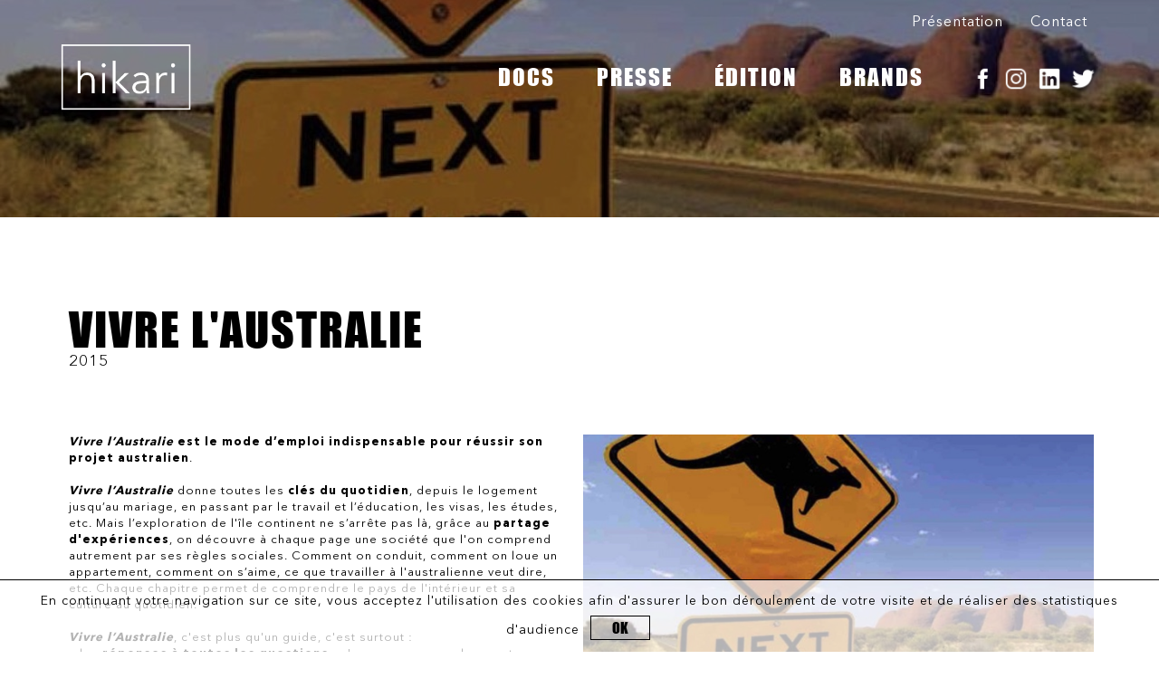

--- FILE ---
content_type: text/html; charset=UTF-8
request_url: https://hikari.media/realisation-vivre-laustralie-109.html
body_size: 4490
content:
<!DOCTYPE html>
<html lang="fr">
    <head>
        <meta charset="utf-8" />        
        <title>Vivre l&#39;Australie | Hikari, producteur, éditeur, agence de presse.</title><meta name="description" content="Vivre l&rsquo;Australie est le mode d&rsquo;emploi indispensable pour r&eacute;ussir son projet australien. Vivre l&rsquo;Australie donne toutes les cl&eacute;s du quotidien, depuis le logement jusqu&......" />
        <meta property="og:title" content="Vivre l&#39;Australie | Hikari, producteur, éditeur, agence de presse." /><meta property="og:description" content="Vivre l&rsquo;Australie est le mode d&rsquo;emploi indispensable pour r&eacute;ussir son projet australien. Vivre l&rsquo;Australie donne toutes les cl&eacute;s du quotidien, depuis le logement jusqu&......" /><meta property="og:image" content="https://hikari.media/img/client/cache/realisation-109_w1500_h0.jpg" />
        <meta name="author" content="Hikari" />
        <meta name="keywords" content="reportage, producteur, documentaire, livre, éditeur, asie, international" />
        <meta name="viewport" content="width=device-width, initial-scale=1" />
        <meta name="format-detection" content="telephone=no" />
        <link rel="shortcut icon" href="img/favicon.png" type="image/x-icon"/>
        <!--[if IE]><meta http-equiv="X-UA-Compatible" content="IE=edge" /><![endif]-->        
        <link rel="stylesheet" href="css/animate.css">
        <link rel="stylesheet" href="css/style.css" />
        <link rel="stylesheet" href="css/style_tablette.css" />
        <link rel="stylesheet" href="css/style_mobile.css" />
        <!--[if lte IE 8]><script src="js/jquery-1.11.1.min.js"></script><![endif]-->
        <!--[if lte IE 8]><script src="js/ie-html5.js"></script><![endif]-->
        <!--[if (gte IE 9)|!(IE)]><!--><script src="js/jquery.min.js"></script><!--<![endif]-->
        
        <script>
        (function(i,s,o,g,r,a,m){i['GoogleAnalyticsObject']=r;i[r]=i[r]||function(){
        (i[r].q=i[r].q||[]).push(arguments)},i[r].l=1*new Date();a=s.createElement(o),
        m=s.getElementsByTagName(o)[0];a.async=1;a.src=g;m.parentNode.insertBefore(a,m)
        })(window,document,'script','https://www.google-analytics.com/analytics.js','ga');

        ga('create', 'UA-90354020-1', 'auto');
        ga('send', 'pageview');

      </script>
       
    </head>

    <body>
        <header class="slidernav" id="header">
           <a href="#" class="header__icon" id="header__icon"></a>
           <div class="background">&nbsp;</div>
           <div class="header-contenu">
                <a href="https://hikari.media" class="logo-hikari">
                    <img src="img/hikari-logo-blanc.png" alt="Hikari agence de presse"/>
                </a>
                <nav>
                    <a href="https://hikari.media/realisations-metier-docs-2.html" class="" >DOCS</a><a href="https://hikari.media/realisations-metier-presse-1.html" class="" >PRESSE</a><a href="https://hikari.media/realisations-metier-edition-3.html" class="" >ÉDITION</a><a href="https://hikari.media/realisations-metier-brands-4.html" class="" >BRANDS</a>
                    <div class="menu2"><a href="https://hikari.media/presentation.html" >Présentation</a><a href="https://hikari.media/contact-et-informations.html" >Contact</a></div>
                     <div class="reseau">
                         <a href="https://www.facebook.com/Hikarimediagroupe/" target="_blank"><img src="img/facebook-b.png" alt="Facebook" /></a>
                         <a href="https://www.instagram.com/hikari_media/" target="_blank"><img src="img/instagram-b.png" alt="Instagram" /></a>
                         <a href="https://www.linkedin.com/company/hikari-media/" target="_blank"><img src="img/linkedin-b.png" alt="LinkedIn" /></a>
                         <a href="https://twitter.com/HikariGroupe" target="_blank"><img src="img/twitter-b.png" alt="Twitter" /></a>
                     </div>
                 </nav>
           </div>
        </header>
        
        
        

        
            
            <section class="client">
    <div class="banniere"><div class="fond_banniere"><img src="img/client/cache/realisation-109_w1500_h0.jpg"  class="image_banniere" /></div></div>
    <!--<div class="breadcrumb"><a href="https://hikari.media/realisations.html">Réalisations</a> > Vivre <strong>l&#39;Australie</strong></div>-->
    <section class="description">
        <div class="titre">
            <h1>Vivre <strong>l&#39;Australie</strong></h1>
            2015<br/>
            
        </div>
        <article>
            <strong><em>Vivre l&rsquo;Australie</em> est le mode d&rsquo;emploi indispensable pour r&eacute;ussir son projet australien</strong>.<br />
<br />
<strong><em>Vivre l&rsquo;Australie</em></strong> donne toutes les <strong>cl&eacute;s du quotidien</strong>, depuis le logement jusqu&rsquo;au mariage, en passant par le travail et l&rsquo;&eacute;ducation, les visas, les &eacute;tudes, etc. Mais l&rsquo;exploration de l&#39;&icirc;le continent ne s&rsquo;arr&ecirc;te pas l&agrave;, gr&acirc;ce au <strong>partage d&#39;exp&eacute;riences</strong>, on d&eacute;couvre &agrave; chaque page une soci&eacute;t&eacute; que l&#39;on comprend autrement par ses r&egrave;gles sociales. Comment on conduit, comment on loue un appartement, comment on s&rsquo;aime, ce que travailler &agrave; l&#39;australienne veut dire, etc. Chaque chapitre permet de comprendre le pays de l&#39;int&eacute;rieur et sa culture au quotidien.<br />
<br />
<strong><em>Vivre l&rsquo;Australie</em></strong>, c&#39;est plus qu&#39;un guide, c&#39;est surtout&nbsp;:&nbsp;<br />
&bull; les <strong>r&eacute;ponses &agrave; toutes les questions</strong> qu&#39;on se pose quand on part s&#39;installer &agrave; l&rsquo;&eacute;tranger.<br />
<em>Quel visa, quelles proc&eacute;dures ? Trouver un logement, comment on fait ? Trouver un boulot, monter une bo&icirc;te, c&#39;est possible et comment ? Travailler avec les Australiens... comment &ccedil;a marche ? Socialiser, sortir, quels sont les codes ? Tomber amoureux, se marier, c&#39;est facile ? Partir en famille, &agrave; quoi faut-il penser ?</em><br />
&bull; une <strong>mine d&#39;infos garanties</strong>, des vrais bons plans, des <strong>t&eacute;moignages d&#39;expatri&eacute;s</strong> de tous profils et les <strong>conseils des locaux</strong>.<br />
&bull; un <strong>outil fiable</strong>, <strong>synth&eacute;tique</strong> et <strong>ultra complet</strong>.<br />
Pour comprendre l&#39;Australie et son mode de vie de l&rsquo;int&eacute;rieur.<br />
<br />
<strong><em>Vivre le monde</em></strong> est la premi&egrave;re collection de guides qui s&rsquo;adresse au d&eacute;sir grandissant des Fran&ccedil;ais et des Europ&eacute;ens de vivre &agrave; l&rsquo;&eacute;tranger, en leur donnant des r&eacute;ponses concr&egrave;tes. Les guides <em>Vivre le monde</em> sont &agrave; la fois des <strong>guides pratiques</strong> pour pr&eacute;parer son projet de vie &agrave; l&rsquo;&eacute;tranger dans les meilleures conditions, mais aussi un recueil d&rsquo;exp&eacute;riences et de choses v&eacute;cues qui permet de comprendre le pays de l&#39;int&eacute;rieur.&nbsp;<br />
<br />
<strong>L&#39;autrice</strong> : Grenobloise, architecte de formation, Melanie Graff est venue la premi&egrave;re fois en Australie pour faire sa 4e ann&eacute;e d&#39;&eacute;tudes en &eacute;change en 2004. Elle est pass&eacute;e par toutes les &eacute;tapes de l&#39;immigration australienne : d&#39;abord &eacute;tudiante, puis WHV (Working Holiday Visa), r&eacute;sidente permanente et enfin, depuis avril 2014, citoyenne australienne. Forte de son exp&eacute;rience et de sa connaissance du pays, elle aide depuis plusieurs ann&eacute;es les jeunes Fran&ccedil;ais &agrave; aller au bout de leur r&ecirc;ve australien et travaille toujours comme architecte &agrave; Brisbane.<br />
<br />
<a href="https://hikari-editions.fr/products/vivre-laustralie"><img alt="" src="/admin/kcfinder/upload/images/Capture%20d%E2%80%99e%CC%81cran%202022-08-11%20a%CC%80%2014.51.14.png" style="height:498px; width:350px" /></a><br />
<br />
<strong><em>Vivre l&#39;Australie </em>de Melanie Graff</strong><br />
496 pages -&nbsp;Format 15x21 cm - 19,90 &euro; prix TTC France<br />
ISBN&nbsp;978-2-36774-026-3<br />
<br />
Parution le 21 Septembre 2015&nbsp;<br />
Diffusion : CED CEDIF - Distribution : Les Belles Lettres DD<br />
<strong>Version papier</strong> : disponible dans toutes les librairies et sur <a href="http://www.amazon.fr/Vivre-lAustralie-M%C3%A9lanie-Graff/dp/2367740267">Amazon</a>, <a href="http://livre.fnac.com/a6984531/Melanie-Graff-Vivre-l-Australie">Fnac</a>, <a href="http://www.decitre.fr/livres/vivre-l-australie-9782367740263.html">Decitre</a>, <a href="http://www.cultura.com/vivre-l-australie-9782367740263.html">Cultura</a>, <a href="http://www.furet.com/vivre-l-australie-2649380.html?___SID=U">Le Furet du Nord</a>, <a href="http://www.e-leclerc.com/espace+culturel/produit/vivre-l-australie-le-guide-pratique-de-la-vie-en-australie,25070877/">Espace culturel Leclerc</a>, ainsi que dans notre <a href="http://hikari-editions.com/products/vivre-laustralie" target="_blank">boutique en ligne</a>.<br />
<strong>Version &eacute;lectronique</strong> : disponible &agrave; 9,99&euro; sur <a href="http://www.amazon.fr/dp/B015XO27ZI">Kindle</a> (Amazon), <a href="https://store.kobobooks.com/fr-fr/ebook/vivre-l-australie">Kobo</a> (Fnac), <a href="https://itunes.apple.com/fr/book/id1044550490">iBookstore</a> (Apple).<br />
<br />
&nbsp;
        </article> 
        <div class="clientvideo">
            <img src="img/client/cache/realisation-109_w1500_h0.jpg"  class="image_banniere" />
            <div class="clientauteur">
                <a href="https://hikari.media/presentation.html" class="equipe"><img src="img/equipe/defaut.png" alt="Talent" /><br/>Mélanie Graff</a> 
            </div> 
        </div>
    </section>
</section>

<section class="conteneur home_realisation autre_realisation">
    <h2>Autres réalisations</h2>
    <a href="realisation-les-ombres-de-dora-335.html" class="client wow fadeInUp">
            <img src="img/client/cache/realisation-335_w450_h300.jpg"  />
            <h3><strong>Les ombres de Dora</strong></h3> [&nbsp;Docs&nbsp;]
    </a><a href="realisation-si-jetais-pekinois-191.html" class="client wow fadeInUp">
            <img src="img/client/cache/realisation-191_w450_h300.jpg"  />
            <h3>Si j&#39;&eacute;tais <strong>P&eacute;kinois</strong></h3> [&nbsp;Presse&nbsp;]
    </a><a href="realisation-sos-petits-patrons-281.html" class="client wow fadeInUp">
            <img src="img/client/cache/realisation-281_w450_h300.png"  />
            <h3><strong>SOS</strong> petits patrons</h3> [&nbsp;Docs&nbsp;]
    </a><a href="realisation-lavande-en-peril-143.html" class="client wow fadeInUp">
            <img src="img/client/cache/realisation-143_w450_h300.jpg"  />
            <h3><strong>Lavande</strong> en p&eacute;ril</h3> [&nbsp;Presse&nbsp;]
    </a><a href="realisation-love-a-paris-le-filmetnbsp-119.html" class="client wow fadeInUp">
            <img src="img/client/cache/realisation-119_w450_h300.jpg"  />
            <h3>Love &agrave; <strong>Paris : </strong>le film&nbsp;</h3> [&nbsp;Docs&nbsp;]
    </a><a href="realisation-usa-magie-de-noeteumll-dans-la-cite-des-anges-297.html" class="client wow fadeInUp">
            <img src="img/client/cache/realisation-297_w450_h300.png"  />
            <h3><strong>USA</strong> : Magie de No&euml;l dans la cit&eacute; des anges</h3> [&nbsp;Presse&nbsp;]
    </a><a href="realisation-cetrsquoest-notre-tour-255.html" class="client wow fadeInUp">
            <img src="img/client/cache/realisation-255_w450_h300.png"  />
            <h3>C&rsquo;est <strong>notre Tour</strong></h3> [&nbsp;Brands&nbsp;]
    </a><a href="realisation-brahim-bouchelaghem-la-danse-ou-la-vieetnbsp-200.html" class="client wow fadeInUp">
            <img src="img/client/cache/realisation-200_w450_h300.jpg"  />
            <h3><strong>Brahim Bouchelaghem, </strong>la danse ou la vie&nbsp;</h3> [&nbsp;Docs&nbsp;]
    </a><a href="realisation-les-foretccedilats-de-la-route-241.html" class="client wow fadeInUp">
            <img src="img/client/cache/realisation-241_w450_h300.jpg"  />
            <h3>Les <strong>for&ccedil;ats</strong> de la route</h3> [&nbsp;Presse&nbsp;]
    </a>
</section>

            <footer>
                <div class="conteneur">
                    <div class="logo-hikari">
                        <a href="https://hikari.media"><img src="img/hikari.png" alt="Hikari Agence de presse à Lille" title="hikari agence de presse" /></a>
                    </div>
                    <nav>
                        <a href="https://hikari.media/presentation.html">Présentation</a>
                        <a href="https://hikari.media/contact-et-informations.html">Contact</a>
                        <a href="https://forms.sbc31.net/61351aa6b95cee799baa8042/TR77O8T2RDykwf2YzhtPAA/bsDczex0QB6Hf-fvrnnWEg/form.html" target="_blank">Newsletter</a>
                        <a href="https://hikari.media/mentions-legales.html">Mentions légales</a>                        
                    </nav>
                    <div class="reseau">
                        <a href="https://www.facebook.com/Hikarimediagroupe/" target="_blank"><img src="img/facebook.png" alt="Facebook" /></a>
                        <a href="https://www.instagram.com/hikari_media/" target="_blank"><img src="img/instagram.png" alt="Instagram" /></a> 
                         <a href="https://www.linkedin.com/company/hikari-media/" target="_blank"><img src="img/linkedin.png" alt="LinkedIn" /></a>
                        <a href="https://twitter.com/HikariGroupe" target="_blank"><img src="img/twitter.png" alt="Twitter" /></a>
                    </div>
                </div>
            </footer>

            
        <script src="js/wow.min.js"></script>
        <script>
            wow = new WOW(
                    {
                        offset: 200,
                        mobile: true, // default
                        live: true        // default
                    }
            )
            wow.init();
        </script> 
        
      
          

        <script src="js/reset.js"></script>
        <script src="js/front.js"></script>
        <div class='cookies'>En continuant votre navigation sur ce site, vous acceptez l'utilisation des cookies afin d'assurer le bon déroulement de votre visite et de réaliser des statistiques d'audience&nbsp;&nbsp;<button onClick='window.location.reload()'>OK</button></div>
    </body>
</html>

--- FILE ---
content_type: text/css
request_url: https://hikari.media/css/style.css
body_size: 4108
content:
@font-face {
	font-family: 'Impact';
	src: url('../font/Impact.eot');
	src: url('../font/Impact.eot?#iefix') format('embedded-opentype'),
		url('../font/Impact.woff2') format('woff2'),
		url('../font/Impact.woff') format('woff'),
		url('../font/Impact.ttf') format('truetype'),
		url('../font/Impact.svg#Impact') format('svg');
	font-weight: normal;
	font-style: normal;
}

@font-face {
	font-family: 'Avenir Regular';
	src: url('../font/AvenirNextLTPro-Regular.eot');
	src: url('../font/AvenirNextLTPro-Regular.eot?#iefix') format('embedded-opentype'),
		url('../font/AvenirNextLTPro-Regular.woff2') format('woff2'),
		url('../font/AvenirNextLTPro-Regular.woff') format('woff'),
		url('../font/AvenirNextLTPro-Regular.ttf') format('truetype'),
		url('../font/AvenirNextLTPro-Regular.svg#AvenirNextLTPro-Regular') format('svg');
	font-weight: normal;
	font-style: normal;
}

@font-face {
	font-family: 'Avenir Bold';
	src: url('../font/AvenirNextLTPro-Bold.eot');
	src: url('../font/AvenirNextLTPro-Bold.eot?#iefix') format('embedded-opentype'),
		url('../font/AvenirNextLTPro-Bold.woff2') format('woff2'),
		url('../font/AvenirNextLTPro-Bold.woff') format('woff'),
		url('../font/AvenirNextLTPro-Bold.ttf') format('truetype'),
		url('../font/AvenirNextLTPro-Bold.svg#AvenirNextLTPro-Bold') format('svg');
	font-weight: bold;
	font-style: normal;
}


.demo{
    position: fixed;
    color:violet;
}

body {
    font-family: 'Avenir Regular', Arial, Verdana, sans-serif;
    font-size:14px;
    line-height:18px;
    width:100%;
    letter-spacing: 1px;
    color:#000;
    margin:0;
    padding:0;
    background: #FFF;
    position: relative;
}

input, button, select, textarea {
    font-family: inherit;
    font-size: inherit;
    border:none;
    border-radius: 0;
}
textarea, input { outline: none; }
input[type=checkbox]{vertical-align:-2px;}

input[type=radio]{vertical-align:-3px;}

button, a{cursor:pointer;}

a, a:hover{
    border:0px;
    text-decoration:none;
    color: #000;
}
a:hover, a:focus{
    /* color:#4cc8ac;*/
}

textarea{
    resize: none;
    overflow: auto;
}

textarea, sup, sub{vertical-align:baseline;}

sup{bottom:1ex;}

sub{top:.5ex;}

sup, sub{
    position:relative;
    height:0;
    line-height:1;
}

video{
    max-width:100%;
    /* height:auto;*/
}


audio,
canvas,
progress,
video {
    display: inline-block;
    vertical-align: baseline;
}

table{border-collapse:collapse;}

img{border:none;max-width: 100%;vertical-align:bottom;}

ul{list-style-type:none;padding:0;margin:0;}

ul, ol{list-style-position:inside;padding:0;margin:0;}

canvas{-ms-touch-action:double-tap-zoom;}

h1, h2, h3, h4, h5{font-family: 'Impact';font-weight:normal;text-transform:uppercase;margin:0;padding:0;}

h2{font-size:50px; line-height:50px}

header, nav, footer, section, article, aside, figure, figcaption, mark, time{display:block;}

.clrb{clear:both;}

::-webkit-input-placeholder {
    color: #999999;
    letter-spacing:1px;
    opacity:1;
}
:-moz-placeholder { /* Firefox 18- */
    color: #999999;
    letter-spacing: 1px;
    opacity:1;
}
::-moz-placeholder {  /* Firefox 19+ */
    color: #999999;
    letter-spacing: 1px;
    opacity:1;
}
:-ms-input-placeholder {
    color: #999999;
    letter-spacing: 1px;
    opacity:1;
}
input:focus { outline: none; }
:invalid {
    box-shadow: none;
}
:-moz-submit-invalid {
    box-shadow: none;
}
:-moz-ui-invalid {
    box-shadow:none;
}
.erreur{
    text-align: center;
    padding:78px;
}
strong{
    font-weight: normal;
    font-family: "Avenir Bold";
}
.hidden{
    display: none;
}
.fond_banniere{
    background: #000;
}
.fond_banniere img{
    opacity:0.6;
}
.image_banniere{
    text-align: center;
    width: 100%;
}
.videoinsta{
    background: #000;
}
.breadcrumb{
    color: #000;
    display: block;
    font-family: "Avenir Regular", Arial,Verdana,sans-serif;
    font-size: 11px;
    margin-bottom: 15px;
    padding-left:20px;
    padding-top:20px;
    text-transform: uppercase;
    letter-spacing: 2px;
    text-align: left;
}
.breadcrumb a{
    color: #000;
    font-family: "Avenir Regular";
    font-size: 11px;
    text-decoration: underline;
}
.conteneur{
    width:90%;
    margin:0 auto;
    max-width: 1400px;
    text-align: center;
}
.bouton-blanc{
    display:block;
    margin:60px auto 0 auto;
    border:1px solid #FFF;
    color:#FFF;
    width:290px;
    padding:20px;
    font-family: 'Impact';
    text-transform: uppercase;
    text-align:center;
    font-size:20px;
    line-height:20px;
    max-width:80%;
}
.bouton-blanc:hover{
    border:1px solid #FFF;
    background: #00BF8F;
    color:#000;
}
.bouton-noir{
    display:block;
    margin:60px auto 0 auto;
    border:1px solid #000;
    color:#000;
    width:290px;
    padding:20px;
    font-family: 'Impact';
    text-transform: uppercase;
    text-align:center;
    font-size:20px;
    line-height:20px;
    max-width:80%;
}
.bouton-noir:hover{
    border:1px solid #000;
    background: #00BF8F;
    color:#000;
}
/******************************************************************************* HEADER *******************************************************************************/
header{
    z-index:999999999;
    font-size:19px;
    letter-spacing: 2px;
    width:100%;
    position: absolute;
    top:0;
    left:0;
    -webkit-backface-visibility: hidden;
    -webkit-transform: translateZ(0);    
    position:fixed;
    transition: background 0.2s;
}
header.fond_menu{    
    background: rgba(0,0,0,0.6); 
}
header .header-contenu{
    width:90%;
    max-width: 1400px;
    margin:45px auto 30px auto;
}
header .header-contenu .logo-hikari{
    display:inline-block;
    width: 20%;
}
header .header-contenu .logo-hikari img{
    width: 150px;
}
header .header-contenu nav{
    display:inline-block;
    width:79%;
    text-align:right;
    line-height:80px;
    vertical-align: top;
}
header .header-contenu nav a{
    padding: 16px 23px;
}
header .header-contenu nav .reseau{
    display:inline-block;
    text-align:right;
    line-height:80px;
    vertical-align: top;
    margin-left:20px;
}
header .header-contenu nav .reseau img{
    width:30px;
    vertical-align: middle;
}
header .header-contenu nav .reseau a{
    padding:20px 0;
}
header nav a{
    font-family: 'Impact', Arial, Verdana, sans-serif;
    color:#FFF;
    font-size:25px;
    font-weight: normal;
}
header nav a.active, header nav a:hover{
    color:#FFF;
    border-top:2px solid #FFF;
}
header nav .menu2 a{
    font-family: 'Avenir Regular';
}

/******************************************************************************* SITE CONTENT *******************************************************************************/
#site-content{
    width: 90%;
    max-width: 1400px;
    margin:0 auto;
}
.banniere{
    height:240px;
    overflow: hidden;
}
.banniere img{
    margin-top: -30%;
    width:100%;
}
/******************************************************************************* FOOTER *******************************************************************************/
footer{
    background: #FFF;
    color:#000;
    text-align: center;  
    font-family: 'Avenir Regular', Arial, Verdana, sans-serif; 
    padding:35px 0 55px 0;
}
footer .logo-hikari{
    display:inline-block;
    width: 15%;
    vertical-align: middle;
    text-align:left;
}
footer .logo-hikari img{
    width: 150px;
}
footer nav{
    display:inline-block;
    width:67%;
    text-align: center;
    vertical-align: middle;
}
footer nav a{
    color: #000;
    padding:20px;
    font-size:15px;
}
footer .reseau{
    display:inline-block;
    vertical-align: middle;
    margin-left:20px;
    text-align: right;
    width:15%;
}
footer .reseau a{
    padding:20px 0;
}
footer .reseau img{
    width:30px;
}


/******************************************************************************* HOME PAGE *******************************************************************************/
#homevideo{
     z-index: -10;
    width:100% !important;
    height:1000px;
    background:#000;
    object-fit: none;	
	overflow:hidden;
	
	
}
#homevideo img{
	height:1000px;
	max-width:inherit;
	width: auto;
	display:block;
	margin:auto;
	
}
.home_titre{
    position:relative;
    width:90%;
    margin:0 auto;
    max-width: 1400px;
}
.home_titre h1{
    font-size:70px;
    line-height:70px;
    position: absolute;
    left:0;
    top:-330px;
    color:#FFF;
}
.home_titre a{
    position: absolute;
    right:3px;
    top:-238px;
    width:70px;
}
.home_presentation{
    padding:100px 0;
    text-align: center;
    font-size:17px;
    line-height:22px;
}
.presentation{
    width:90%;
    margin:0 auto;    
    max-width:800px;
    padding:60px 0 100px 0 !important;
}
.presentation a{
    text-decoration: underline;
}

.home_reference h2{
    text-align: left;
    padding-left:10px;
    padding-bottom:50px;
}
.home_realisation .client, .clients .client{
    display:inline-block;
    width:31.8%;
    margin:10px;
    text-align: left;
    vertical-align: top;
}
.home_realisation .client:hover, .clients .client:hover, .home_actualite .actualite:hover{
    opacity:0.9;
}
.home_realisation h3, .clients h3{
    font-family: 'Avenir Regular';
    text-align:left;
    text-transform: none;
    font-weight:normal;
    font-size:15px;
    padding-top:5px;
    display:inline-block;
}
.home_realisation h3 strong, .clients h3 strong{
    font-family: 'Avenir Bold';
    font-weight: normal;
}
.home_realisation h2, .clients h2, .home_actualite h2{
    text-align: right;
    padding-right:10px;
    padding-bottom:60px;
}


.home_reference .contenu{
    text-align: center;
}
.home_reference .reference{
    width:11%;
    text-align: center;
    padding-top: 10px;
    height:100px;
    line-height: 100px;
    vertical-align: top;
    display:inline-block;
}
.home_reference .reference img{ 
    vertical-align: middle;
    max-height:70px;
    width:auto;
    display:inline-table;
}
/*.home_reference .reference .couleur{   
    opacity:1;
    display:none;
}
.home_reference .reference:hover img{
    display:none;
}
.home_reference .reference:hover .couleur{
    max-height:120px;
    width:auto;
    vertical-align: middle;
    display:inline-table;
}*/
.home_reference .espace_reference{
    height:150px;
}
.home_reference h2:nth-of-type(2){
    text-align: right;
}
.home_reference .organisation{
    max-width: 850px;
    margin:0 auto;
}
.home_reference .organisation .reference{
    width:25%;
}
.home_reference .organisation .reference img{ 
    height:85px;
    padding-top: 15px;
}


.home_actualite, .home_reference{
    padding:150px 0; 
}
.home_actualite{
    padding-top:0px;
}
.home_actualite .actualite img{
    padding-bottom:7px;
}
.home_actualite .actualite{
    cursor: pointer;
    display: inline-block;
    margin:10px;
    padding: 0;
    position: relative;
    width: 18.5%;
    text-align: left;
    vertical-align: top;
}
.home_equipe{
   background: #060606;
   padding:100px 0;
}
.home_equipe .equipe img{
    padding-bottom:10px;
    border-radius:100px;
}
.home_equipe .equipe{
    cursor: pointer;
    display: inline-block;
    margin:20px 1%;
    padding: 0;
    position: relative;
    width:  18%;
    opacity: 0.7;
}
.home_equipe .equipe:hover{
    opacity: 1;
}








/******************* PAGE CATEGORIE **********************/

#presentation ul{
    list-style-type: disc !important;
}
#presentation h2{
    margin-bottom: 10px;
}
.cat_presentation{
    padding: 0;
}
.cat_presentation .presentation{
    padding:70px 0 30px 0 !important;
}
.classplus{
    display: none !important;
}
.section_kita{
    margin:150px auto 0 auto;
}
.section_kita .logo, .section_kita .texte{
    display: inline-block;
    text-align: left;
    vertical-align: middle;
    width:35%;
    vertical-align: top;
}
.section_kita .texte{
    width: 60%;
    margin-left: 5%;
    font-family: "Avenir Bold";    
}
.section_kita .texte iframe{
    width: 100% !important;
    height: 400px;
}
.section_kita .bouton-noir{
    width: 340px;
}








/********************************************************************* FORMULAIRE COMMENTAIRE TRIBUNE ET CONTACT ************************************************************************/
.formulaire_contact{
    display:block;
    width:90%;
    max-width: 1400px;
    margin:100px auto 0 auto;
}
.formulaire_contact form{
    position: relative;
    width:100%;
    max-width: 600px;
    margin:0 auto 70px auto;
}
.formulaire form{
    position: relative;
    width:100%;
}
.formulaire h2{
    text-align: left;
    padding-left:10px;
    padding-bottom:50px;
}
.formulaire input[type="text"], .formulaire input[type="email"], .formulaire textarea{
    background: none;    
    border: 0;
    border: 1px solid #545454;
    box-sizing: border-box;
    display: inline-block;
    color: #000;
    letter-spacing: 1px;
    height: 35px;
    padding:8px;
    line-height: 35px;
    font-size:12px;
    width: 100%;
    margin-top:15px;
}
.formulaire textarea{
    height:100px;
    line-height: 14px;
    margin-top:15px;
    padding:8px;
    padding-bottom:0;
}
.formulaire .retour{
    color:#00BF8F;
    text-align: center;
    display:block;
    font-size:15px;font-family: "Avenir Bold";
    text-transform: uppercase;
    line-height:16px;
}


/******************************************************************************* PRESTATIONS ***************************************************************************/
.prestas{
    padding-top:30px;
}
.prestas article{
    display: inline-block;
    width:30.8%;
    margin:1%;
    text-align: center;
    font-size:13px;
    vertical-align: top;
}
.prestas article img{
    width:80%;  
    padding-bottom: 10px;
}
.prestas article h1{
     color: #000;
    font-family: "Avenir Bold";
    font-size: 20px;
    letter-spacing: 2px;
    line-height: 30px;
    margin-bottom: 10px;
    padding-top: 0;
    text-transform: uppercase;
}

/******************************************************************************* PAGE TYPE *******************************************************************************/
.page_type{
    text-align: center;
    margin-bottom: 50px;
}
.page_type h1{ 
    font-family: "Avenir Bold";
    font-size: 22px;
    letter-spacing: 2px;
    line-height: 25px;
    text-align: center;
    text-transform: uppercase;
    padding-top:20px;
    margin-bottom: 20px;
    color:#000;
}


/******************************************************************************* CLIENTS *******************************************************************************/
.clients{
    width:90%;
    max-width:1400px;   
}
nav.nav_client{
    width:90%;
    margin:80px auto 0px auto;
    text-align: center;
    max-width:1380px;
    border-bottom: 1px solid #000;
    height:39px;
}
nav.nav_client a{
    font-family: "Impact";
    text-transform: uppercase; 
    padding:5px 25px;
    letter-spacing: 2px;
    font-size: 30px;
    line-height: 30px;
    display:inline-block;
    text-transform: uppercase;
    height:35px;
    text-align: center;
    margin:0 10px;
}
nav.nav_client a span{
    display:table-cell;
    height:35px;
    vertical-align: middle;
}
nav.nav_client a:hover, nav.nav_client a.cat_hover{
    background: #000;
    color:#FFF;
}


/******************************************************************************* CLIENT *******************************************************************************/
.client{
   // margin-bottom: 40px;
    width:100%;
    text-align: center;
}
.client h1, .client h1 strong{
    color: #000;
    font-family: "Impact";
    text-transform: uppercase;
    font-weight:normal;
    font-size: 50px;
    letter-spacing: 2px;
    line-height: 50px;
    padding-top: 0px;
}
.client .description{
    width:90%;
    max-width: 1400px;
    background: #FFF;
    padding:100px 0;
    margin:auto;
    line-height: 18px;
    font-size: 13px;
    font-family: "Avenir Regular";
    text-align: left;
}
.client .description .titre{
    width:47%;
    margin-right:1%;
    margin-left:1%;
    vertical-align: top;
    margin-bottom: 70px;
    font-size:17px;
    line-height:20px;
}
.client .description article{
    display:inline-block;
    width:47%;
    margin-right:1%;
    margin-left:1%;
    vertical-align: top;
}
.client .description .clientvideo{
    display:inline-block;
    width:49%;
    margin-left:1%;
    vertical-align: top;
    text-align: right;
}
.client .description .clientvideo iframe{
    max-width:100% !important;
}
.client .description a{
    text-decoration: underline;
}
.client .site .image_site{
    display:block;
    width: 100%;
    max-width: 1280px;
    margin:0 auto 0 auto;
}
.client .bx-pager-item{
    display:inline-block;
}
.client .bx-pager-item a{
    background:#95A9AD;
    border-radius: 5px;
    display: block;
    height: 10px;
    margin: 0 3px;
    outline: 0 none;
    text-indent: -9999px;
    width: 10px;
}
.client .bx-pager-item a.active{
    background:#000;
}
.client .bx-wrapper{
    position:relative;
}
.client .bx-controls{
    position: absolute;
    top:-15px;
    width:100%;
    text-align: center;
}
.client .description .texte2{
    margin:40px auto;
}
.autre_realisation{
    margin:50px auto;
}
.realisations{
    margin:0 auto 40px auto;
    padding-top:50px;
}

.clientauteur a{
    color:#000;
    display:inline-block;
    width:70px;
    padding:20px 0 20px 20px;
    text-align:center;
}
.clientauteur img{
    width:50px;
    border-radius: 150px;
    margin-bottom:8px;
}

/*************************************************************** A PROPOS ***************************************************/
.pagetype .conteneur{
    text-align: left;
    max-width: 1400px;
    padding:100px 0;
}
.pagetype h1, .adresses h1{
    font-size:50px;
    line-height:50px;
    padding-bottom: 70px;
    text-align: right;
}
.pagetype h2{
    font-size:20px;
    line-height:20px;
    padding-top:20px;
    padding-bottom:10px;
}
.pagetype a{
    text-decoration: underline;
}


/*************************************************************** EQUIPE ************************************************************/
.page_equipe .presentation{
    max-width:700px;
    margin:150px auto;
    text-align: center;
}
.equipes h2{
    color:#FFF;
    font-size: 50px;
    line-height: 50px;
    padding-bottom: 50px;
    text-align: left;
}
.talents h2{
    color:#000;
    font-size: 50px;
    line-height: 50px;
    padding-bottom: 50px;
    text-align: right;
}
.equipes img{
    padding-bottom:10px;
    border-radius:100px;
}
.equipes .equipe{
    opacity:1;
    cursor: default;
    padding-bottom:20px;
}
.equipes a{
    color:#FFF;    
}
.equipes{
    padding:100px 0;
    color:#FFF;    
}
.equipes:hover{
    color:#FFF;
}
.equipes h2{
    padding-bottom: 0;
}
.equipes h3{
    text-align:left;
    font-family: 'Avenir Regular';
    padding-bottom:50px;
    font-size:16px;
}
.talents{
    padding:100px 0;
    background: #FFF;
    text-transform: uppercase;
}

.talents span::after{
    content:"•";
    padding:0 20px;
}
.talents span:last-of-type::after{
   content: initial !important;
}


/************************************************************ Contact ***************************************************************/
.adresses{
    margin:50px auto;
}
.adresses .contenu{
    max-width:100%;
    margin:0 auto;
}
.adresses h2{
    padding: 20px;
}
.adresses img{
    max-width:230px;
    border-radius: 200px;
}
.adresses article{
    display:inline-block;
    width:25%;
    vertical-align: top;
    padding-bottom: 30px;
}
.contacts article{
    width:20%;
}


#carte img{
    width:100%;
}


/********************************* FLAG **************************************/
.flag{
    width:90%;
    text-align: right;
    max-width: 1400px;
    margin:30px auto 0 auto;
}
.flag a{
    display:inline-block;
    padding:0 2px;
}
.flag img{
    width:30px;
}



/***** COOKIES *******/
.cookies{
    position: fixed;
    bottom:0;
    left:0;
    z-index: 100;
    background-color: rgba(255, 255, 255, 0.7);
    text-align: center;
    width: 98%;
    padding:10px 1%;
    color:#000;
    border-top:1px solid #000;
    line-height:27px;
}
.cookies button{
    padding: 3px 23px;
    margin:2px;
    background:transparent;
    color:#000;
    border:1px solid #000;
    font-family: "Impact";
    font-size: 16px;
}
.cookies button:hover, 
.cookies button:focus{
    background: #00BF8F;
}

--- FILE ---
content_type: text/css
request_url: https://hikari.media/css/style_tablette.css
body_size: 967
content:

@media screen and (max-width:1513px){
    .home_actualite .actualite{
        width:18%;
    }
}

@media screen and (max-width:1448px){
    .home_realisation .client, .clients .client{
        width:31%;
    }
}

@media screen and (max-width:1260px){
    footer .reseau, footer nav,footer .logo-hikari{
        display:block;
        width:100%;
        text-align: center;
        margin:20px auto;
    }
}


@media screen and (max-width:1178px){
    .home_equipe .equipe{
        width:22%;
    }
}


@media screen and (max-width:1150px){
    .adresses article{
        display:inline-block;
        width:50%;
    }
}

@media screen and (max-width:1100px){
    .home_reference .reference{
        width:12%;
    }
}


@media screen and (min-width:1050px){
    .header-contenu{
        position: relative;
    }
    .menu2{
        position:absolute;
        top:-45px;
        right:0;
        line-height: 50px;       
        width: 100%;
        letter-spacing: 1px !important;
    }
    .menu2 a{
        padding: 15px !important;
        font-size: 16px;
    }
    #header .background{
       // background: rgba(0,0,0,0.4);
        position:absolute;
        top:0;
        right:0;
        height:55px;
        width: 100%;
    }
    header nav .menu2 a.active, header nav .menu2 a:hover{
        border-top: 2px solid #fff;
    }
}

@media screen and (max-width:1050px){
   /* .home_titre h1{
        top:-200px;
    }
    .home_titre a{
        top: -98px;
    }    */
    header{
        width:100%;
        height:150px;
    }
    header .header-contenu{
        margin:0;
    }
    .header-contenu .logo-hikari{
        margin:15px 5%;
    }
    #site-content{
        margin:0;
        width:100%;
    }
    .header__icon{
        display:block;
        position: absolute;
        width:70px;
        height:70px;
        right:5%;
        top:37px;
        cursor: pointer;
        background: url('../img/menu_hamburger.png') no-repeat center;
        border:1px solid #FFF;
        z-index:9999999;
    }
    header .header-contenu .logo-hikari{
        width:150px;
        z-index:9999999;
    }
    .header__icon:hover{
        border:1px solid #FFF;
    }
    .with--sidebar #site-content{
        padding-top: 240px;
    }
    header nav{
        background: #fff none repeat scroll 0 0;
        bottom: 0;
        height: 230px;
        right: 2000px;
        margin: 0;
        overflow: hidden;
        padding: 10px 0 25px 0;
        position: absolute;
        top: 110px;
        width: 100%;  
    }
    header nav.site_header_mini{
        height:200px;
    }
    header .header-contenu nav{
        width:100%;
        background: #000;
        margin:25px auto;
        z-index:999999;
        text-align: center;
        height:417px;
        padding: 30px 0 38px 0;
    }
    header .header-contenu nav a{
        display: block;
        padding: 0;
        line-height:50px;
        text-align: center;
    }
    header .header-contenu nav .reseau{
        margin-left: 0;
    }
    header .header-contenu nav .reseau a{
        display:inline-block;
    }
    .with--sidebar nav {
        right:0;
        transition-duration: 0.3s;
    }
    .with--sidebar .header__icon{
        background: #000 url('../img/menu_close.png') no-repeat center;
        border:1px solid #FFF;
    }    
    header nav a.active, header nav a:hover{
        border-top: none;
    }
    .banniere img{
        margin:0;
    }
    .equipes .equipe, .talents .equipe{
        width: 31% !important;
    }
}


@media screen and (max-width:1025px){
    .home_actualite .actualite {
        width: 30%;
    }
	#homevideo img{
		margin-left:-50%;
	}
}

@media screen and (max-width:975px){
    nav.nav_client{
        height:100px;
    }
    .equipes .equipe, .talents .equipe{
        width: 47% !important;
    }
}
@media screen and (max-width:941px){
    .home_realisation .client, .clients .client{
        width:47%;
    }
    .home_titre a{
        display:none;
    }
    .home_reference .reference {
        width: 15%;
    }
}



--- FILE ---
content_type: text/css
request_url: https://hikari.media/css/style_mobile.css
body_size: 505
content:


@media screen and (max-width:800px){
    .client .description .titre, .client .description article, .client .description .clientvideo{
        width:100%;
        margin:0 0 70px 0;
    }
    .client .description .clientvideo iframe{
        width:100% !important;
    }
    
}

@media screen and (max-width:740px){
    .home_realisation .client, .clients .client{
       width:45%;
    }
}


@media screen and (max-width:760px){
    footer nav a{
        display: block;
        padding:4px;
    }
    footer .reseau{
        padding-top:5px;
    }
}


@media screen and (max-width:690px){
    .prestas{
        padding-bottom: 0;
    }
   .prestas article {
       width: 100%;
       margin:0;
       padding-bottom: 90px;
   }
   .prestas article img{
        width:100%;  
    }
    .home_reference .reference {
        width: 20%;
    }
    .adresses article{
        width:100%;
        padding-bottom: 40px;
    }
}
@media screen and (max-width:690px){
    nav.nav_client a{
        display:block;
    }
    nav.nav_client{
        margin:30px auto;
        height:160px;
        border:0;
    }
	
	#homevideo img{
		margin-left:-90%;
	}
}

@media screen and (max-width:570px){
    .home_equipe .equipe{
        width:20%;
    }
    .section_kita .logo, .section_kita .texte{
        width: 90%;
        margin:20px 5%;
    }    
    .section_kita{
        margin:90px auto;
    }
}

@media screen and (max-width:540px){
   .clients .client {
       width: 100%;
   }
   .equipes .equipe, .talents .equipe{
       width:100% !important;
       margin-right:0;
       margin-left:0;
   }  
}

@media screen and (max-width:495px){
    
     .home_actualite .actualite {
        width: 80%;
    }
    .home_titre h1{
        top: -660px;
        font-size:62px;
        line-height: 62px;
    }
}

@media screen and (max-width:447px){
    .home_realisation .client, .clients .client {
        margin: 7px 0;
        width: 100%;
    }
}

@media screen and (max-width:390px){
    .home_reference .reference {
        width: 33%;
    }
    
}

--- FILE ---
content_type: application/javascript
request_url: https://hikari.media/js/front.js
body_size: 378
content:

(function ($) {

// HAMBURGER RESPONSIVE DESIGN
    $('#header__icon').click(function (e) {
        e.preventDefault();
        $('body').toggleClass('with--sidebar');
    });
})(jQuery);

function scrollToTop(id) {
    $('html, body').animate({scrollTop: $(id).offset().top}, 'slow');
}

function voirplus(){
	$('.classplus').removeClass('classplus');
    document.getElementById("plus").style.display = "none"; 
}





//MENU FIXE
function menuFixed() {
    var posScroll = $(document).scrollTop();
    if (posScroll > 120 && !$('header nav').hasClass("site_header_mini")) {
        $('header').addClass("fond_menu");
    }
    else if (posScroll <= 120 && $('header').hasClass("fond_menu")) {
        $('header').removeClass("fond_menu");
    }
}


$(document).ready(function () {
    setTimeout("menuFixed()", 100);
    $(window).scroll(function () {
        menuFixed();
    });
});